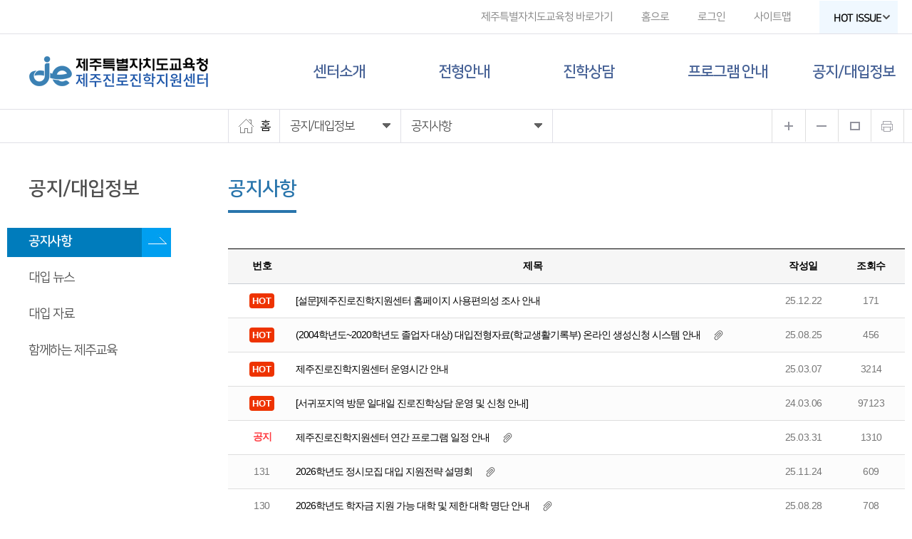

--- FILE ---
content_type: text/html;charset=utf-8
request_url: https://jinhak.jje.go.kr/board.do;jsessionid=06DFB2DDEB98E7928FFDB8211CF004ED;jsessionid=39FAAE6F99D1A16ED76C52CAB13E32D4?bbsid=060300&act=list
body_size: 33202
content:
<!DOCTYPE html>
<html lang="ko">
<head>
<meta charset="UTF-8" />
<meta http-equiv="X-UA-Compatible" content="IE=edge">
<meta name="referrer" content="strict-origin-when-cross-origin" />
<meta name="viewport" content="width=device-width, initial-scale=1, minimum-scale=1, maximum-scale=1, user-scalable=no">
<meta name="keywords" content="센터소개, 상담코너, 진로지원, 진학지원, 알림마당, 대학진학, 고교진학, 진로정보, 학교별 진로계획" />
<meta name="description" content="제주진로진학지원센터" />
<meta name="robots" content="index,follow">
<meta property="og:title" content="제주특별자치도교육청 제주진로진학지원센터">
<meta property="og:description" content="제주특별자치도교육청 제주진로진학지원센터">
<script type="text/javascript" nonce="jcR5fKYr/EnoFmnbYTXiaA==">

function openLink(url){
	window.open(url, '_blank');
}
</script>	
<title>제주특별자치도교육청 제주진로진학지원센터</title>
<link rel="icon" href="/images/common/favicon.png?dummy=240702">
<link rel="stylesheet" type="text/css" href="/css/font.css">
<link href="/css/style.css?dummy=240702" rel="stylesheet">
<link href="/css/layout.css" rel="stylesheet">
<script src="/js/basics.js"></script>
<link rel="stylesheet" href="/css/swiper.min.css">
<script type="text/javascript" src="/js/swiper.min.js"></script>
<script type="text/javascript" src="/js/layout.js"></script>

<script type="text/javascript" src="/js/jquery.bxslider.min.js"></script>

</head>
<body>

	<form name="top_comm_chk" id="top_comm_chk">
<input type="hidden" name="baseUrl" id="baseUrl" value="/">
<input type="hidden" name="mainYN" id="mainYN" value="N">
<input type="hidden" name="t_userId" id="t_userId" value=''>
<input type="hidden" name="t_Type" id="t_Type" value=''>
<input type="hidden" name="t_PSid" id="t_PSid" value=''>
</form>

	


	<div class="jeju_hd clearfix hover_hd">
		<div class="jeju_lnb">
			<div class="hd_inner">
				<ul>
					<li class="first"><a href="https://www.jje.go.kr/" target="_blank" title="제주특별자치도교육청(새창)">제주특별자치도교육청 바로가기</a></li>
					<li><a href="/" target="_top">홈으로</a></li>
					<li><a href="/login.do">로그인</a></li>
						<li><a href="/sitemap.do">사이트맵</a></li>		
					<li class="top_issue hot_lssue"><p class="title"><a href="#" style='font-weight: bold;'>HOT ISSUE<span></span></a></li>		
				</ul>
			</div>
		</div>

		<div id="PcTopMenu" class="jeju_gnb clearfix">
			
		</div>
				
		<!--  mobile 전용 메뉴  -->
		<div id="MobileTopMenu">		
						
		</div>	 		
		
		
		<div class="hot_lssue-info" style="display:none;">
			<div class="conts">
				<div class="hotIssue_title" style="text-align: center; font-size: 24px; font-weight: 600; width: 100%; float: left; position: relative;margin:-30px auto; color:#444;">제주진로진학지원센터 HOT ISSUE</div>					
				<ul id="hot_lssue-slider" class="hot_lssue-slider">
										
				</ul>
			</div>
			
		</div>
		
	
		<div class="sub_gnb">
			<p class="sub_pg_tit">
				공지/대입정보<img src="./img/sub_pg_more.png" alt="sub_pg_more"></p>
			<div class="sub_gnb_box">
				<ul>
				<li class="active"><a href="/board.do?bbsid=060300">공지사항</a></li>
					<li ><a href="/board.do?bbsid=030200">대입 뉴스</a></li>
					<li ><a href="/board.do?bbsid=030500">대입 자료</a></li>
					<li ><a href="/board.do?bbsid=060700">함께하는 제주교육</a></li>			
				</ul>	
			</div>
		</div>			
		<!--  mobile 전용 메뉴  -->
		
	</div>
	
	<script nonce="jcR5fKYr/EnoFmnbYTXiaA==">	
	function Hot_Issue_run_chk() {

		if($(".bbHot2").length > 0){
			
			var widths=$(window).innerWidth();
			if(widths>768){		        	        	
	    		// hot_lssue 
	        	$('.hot_lssue-slider').bxSlider({
	        		auto: true,
	        		controls: true,			
	        		autoControls: false,		
	        		infiniteLoop: true,
	        		hideControlOnEnd: false,
	        		minSlides: 4, // 최소 컨텐츠
	        		moveSlides: 1, // 움직일 갯수
	        		maxSlides: 4, // 최대 컨텐츠
	        		slideWidth: 230, // 길이
	        		slideMargin: 20 // 컨텐츠 마진
	        	});
	    	} else if(widths>670){        	        	        	
	        	// hot_lssue 
	        	$('.hot_lssue-slider').bxSlider({
	        		auto: true,
	        		controls: false,			
	        		autoControls: false,		
	        		infiniteLoop: true,
	        		hideControlOnEnd: false,
	        		minSlides: 2, // 최소 컨텐츠
	        		moveSlides: 1, // 움직일 갯수
	        		maxSlides: 2, // 최대 컨텐츠
	        		slideWidth: 230, // 길이
	        		slideMargin: 20 // 컨텐츠 마진
	        	});        
	        } else {        	        	        	
	        	// hot_lssue 
	        	$('.hot_lssue-slider').bxSlider({
	        		auto: true,
	        		controls: false,			
	        		autoControls: false,		
	        		infiniteLoop: true,
	        		hideControlOnEnd: false,
	        		minSlides: 1, // 최소 컨텐츠
	        		moveSlides: 1, // 움직일 갯수
	        		maxSlides: 1, // 최대 컨텐츠
	        		slideWidth: 230, // 길이
	        		slideMargin: 20 // 컨텐츠 마진
	        	});
	        }
			$('.hot_lssue-info').css('opacity', '95');
			$('.hot_lssue-info').hide();
		} else {
			setTimeout(Hot_Issue_run_chk, 2500);
		}
	}
	
	$(document).ready(function(){							
		var widths=$(window).innerWidth();					
        if(widths<=768){		        	        	
        	mMenuCreate();        	
        } else {      	        	        	
        	dMenuCreate();
        }
                        
        $.ajax({                    
            url:"/hotIssueAjax.do",
            headers: { 'Pragma': 'no-cache' },
            success:function(result) {	            
				$("#hot_lssue-slider").append(result);
				//Hot_Issue_run_chk();
            }
		});
        
    	/* hot_lssue */
    	$('.hot_lssue p.title a').on('click',function(e){
    		e.preventDefault();
    		if($('.hot_lssue p.title').hasClass('on')){
    			$(this).parent().removeClass('on');
    			$('.hotlssue_dim').hide();
    		}else{
    			$(this).parent().addClass('on');
    			$('.hotlssue_dim').show();
    		}
    		$('.hot_lssue-info').stop().animate({height:'toggle'},200);
    	});
    	$('.hot_lssue-info').css('opacity','0');
        Hot_Issue_run_chk();
        
	});	
	</script>
			<div id="sub_div">
		
		<div id="positionLayer" class="navi clearfix">
			<div class="inner">
				<div class="navi_box navi_1">
					<p class="navi_txt"><a href="/"><img src="./img/home_icon.jpg" alt="홈">홈</a></p>
				</div>
				<div class="navi_box navi_2">
					<div class="navi_txt sub_pg_tit">
						공지/대입정보<div class="arr"></div>
					</div>
					
					<ul class="nav_ul nav_ul01">
						<li ><a href="/center_info.do">센터소개</a></li>
						<!--<li ><a href="/board.do?bbsid=020100">고입정보</a></li> -->
						<li ><a href="/univ_schedule.do">전형안내</a></li>
<li ><a href="/counselBoard.do?bbsid=040200">진학상담</a></li>
						<li ><a href="/board.do?bbsid=060400">프로그램 안내</a></li>
						<li ><a href="/board.do?bbsid=060300">공지/대입정보</a></li>
					</ul>
				</div>
				
				<div class="navi_box navi_3">
					<p class="navi_txt">공지사항<img src="./img/navi_arr.png" class="arr" alt="메뉴"></p>
					<ul class="nav_ul nav_ul01">
						<li class="active"><a href="/board.do?bbsid=060300">공지사항</a></li>			
							<li ><a href="/board.do?bbsid=030200">대입 뉴스</a></li>
							<li ><a href="/board.do?bbsid=030500">대입 자료</a></li>
							<li ><a href="/board.do?bbsid=060700">함께하는 제주교육</a></li>
						</ul>
				</div>
				
				<div class="navi_box navi_4">
					<ul class="print">
						<!-- <li id="zoomIn" onclick="zoomIn();" title="웹페이지 확대"></li>
						<li id="zoomOut" onclick="zoomOut();" title="웹페이지 축소"></li>
						<li id="zoomReset" onclick="zoomReset();" title="웹페이지 기본크기"></li>
						<li id="print" onclick="printPage();" title="프린트"></li> -->
						<li id="zoomIn" title="웹페이지 확대"></li>
						<li id="zoomOut" title="웹페이지 축소"></li>
						<li id="zoomReset" title="웹페이지 기본크기"></li>
						<li id="print" title="프린트"></li>
					</ul>
					<script nonce="jcR5fKYr/EnoFmnbYTXiaA==">
						$('#zoomIn').click(function() {
						    zoomIn();
						});
	
						$('#zoomOut').click(function() {
						    zoomOut();
						});
	
						$('#zoomReset').click(function() {
						    zoomReset();
						});
	
						$('#print').click(function() {
						    printPage();
						});
					</script>
				</div>
			</div>
		</div>
		
		
		


<div class="inner">
			
			<div id="sub_lt">
			<h2 class="sub_lt_h2">공지/대입정보</h2>
			<ul class="sub_lt_ul">																				
				<li class="active"><a href="/board.do?bbsid=060300">공지사항</a></li>
				<li ><a href="/board.do?bbsid=030200">대입 뉴스</a></li>
				<li ><a href="/board.do?bbsid=030500">대입 자료</a></li>
				<li ><a href="/board.do?bbsid=060700">함께하는 제주교육</a></li>
			</ul>
		</div>
<div id="sub_rt">
					<div>
					<h3 class="sub_rt_h3">공지사항</h3>
					</div>
		
					<!-- board -->
					<section class="board">
						<h3 class="blind">게시판 목록보기</h3>
	
						<!-- <p style="padding:10px;">게시판경로=bbs/basic/ - 게시판 ID=060300</p> -->
	
						<table class="tb_board _notice">
						<caption>공지사항 : 번호, 제목, 작성일, 조회수 목록표입니다.</caption>
							<thead>
								<tr>
									<th scope="col">번호</th>
									<th scope="col">제목</th>
									<th scope="col">작성일</th>
									<th scope="col">조회수</th>
								</tr>
							</thead>
							<tbody><tr class="hotissue">								
									<td>136</td>
									<td class="subject"><a href="#" class="nonce_page_goRead" data-page="1" data-idx="3193">[설문]제주진로진학지원센터 홈페이지 사용편의성 조사 안내</a>
										<span class="spt_icon"></span>
									</td>
									<td>25.12.22</td>
									<td>171</td>
								</tr><tr class="hotissue">								
									<td>135</td>
									<td class="subject"><a href="#" class="nonce_page_goRead" data-page="1" data-idx="3145">(2004학년도~2020학년도 졸업자 대상) 대입전형자료(학교생활기록부) 온라인 생성신청 시스템 안내</a>
										<span class="spt_icon"><i class="file"></i></span>
									</td>
									<td>25.08.25</td>
									<td>456</td>
								</tr><tr class="hotissue">								
									<td>134</td>
									<td class="subject"><a href="#" class="nonce_page_goRead" data-page="1" data-idx="3043">제주진로진학지원센터 운영시간 안내</a>
										<span class="spt_icon"></span>
									</td>
									<td>25.03.07</td>
									<td>3214</td>
								</tr><tr class="hotissue">								
									<td>133</td>
									<td class="subject"><a href="#" class="nonce_page_goRead" data-page="1" data-idx="2810">[서귀포지역 방문 일대일 진로진학상담 운영 및 신청 안내]</a>
										<span class="spt_icon"></span>
									</td>
									<td>24.03.06</td>
									<td>97123</td>
								</tr><tr class="notice">								
									<td>132</td>
									<td class="subject"><a href="#" class="nonce_page_goRead" data-page="1" data-idx="3060">제주진로진학지원센터 연간 프로그램 일정 안내</a>
										<span class="spt_icon"><i class="file"></i></span>
									</td>
									<td>25.03.31</td>
									<td>1310</td>
								</tr><tr>								
									<td>131</td>
									<td class="subject"><a href="#" class="nonce_page_goRead" data-page="1" data-idx="3190">2026학년도 정시모집 대입 지원전략 설명회</a>
										<span class="spt_icon"><i class="file"></i></span>
									</td>
									<td>25.11.24</td>
									<td>609</td>
								</tr><tr>								
									<td>130</td>
									<td class="subject"><a href="#" class="nonce_page_goRead" data-page="1" data-idx="3152">2026학년도 학자금 지원 가능 대학 및 제한 대학 명단 안내</a>
										<span class="spt_icon"><i class="file"></i></span>
									</td>
									<td>25.08.28</td>
									<td>708</td>
								</tr><tr>								
									<td>129</td>
									<td class="subject"><a href="#" class="nonce_page_goRead" data-page="1" data-idx="3135">2026학년도 부산.울산.경남.제주지역 전문대학 입학정보 박람회</a>
										<span class="spt_icon"><i class="file"></i></span>
									</td>
									<td>25.08.14</td>
									<td>200</td>
								</tr><tr>								
									<td>128</td>
									<td class="subject"><a href="#" class="nonce_page_goRead" data-page="1" data-idx="3127">한국대학교육협의회 2026학년도 화상상담 참여 안내</a>
										<span class="spt_icon"></span>
									</td>
									<td>25.08.01</td>
									<td>228</td>
								</tr><tr>								
									<td>127</td>
									<td class="subject"><a href="#" class="nonce_page_goRead" data-page="1" data-idx="3107">대교협 &#039;2026학년도 수시 대학입학정보박람회&#039; 개최</a>
										<span class="spt_icon"></span>
									</td>
									<td>25.07.15</td>
									<td>215</td>
								</tr></tbody>
							</table>
	
						<!-- 목록/글쓰기 button -->
						<div class="button">
							<span class="rt">
								<a href="board.do?bbsid=060300" class="btn_w100">목록</a>
								</span>
						</div>
	
						<!-- pageing -->
						<div class="pageing">
						<ul>
							<li class="bt_pre">
								</li>
							<li><a class="on" title="선택된 페이지">1</a><a href="#" class="nonce_goPage" data-page="2">2</a>
								<a href="#" class="nonce_goPage" data-page="3">3</a>
								<a href="#" class="nonce_goPage" data-page="4">4</a>
								<a href="#" class="nonce_goPage" data-page="5">5</a>
								<a href="#" class="nonce_goPage" data-page="6">6</a>
								<a href="#" class="nonce_goPage" data-page="7">7</a>
								<a href="#" class="nonce_goPage" data-page="8">8</a>
								<a href="#" class="nonce_goPage" data-page="9">9</a>
								<a href="#" class="nonce_goPage" data-page="10">10</a>
								</li>
							<li class="bt_next">
								<a href="#" class="nonce_goPage" data-page="11" title="다음페이지"></a>
								<a href="#" class="nonce_goPage" data-page="14" title="마지막페이지"></a>
								</li>
						</ul>
						<script nonce="jcR5fKYr/EnoFmnbYTXiaA==">
$(document).ready(function() {
	$(document).off('click', '.nonce_goRead').on('click', '.nonce_goRead', function(e) {
	  e.preventDefault();
	  goRead($(this).data('idx'));
	});
	
	$(document).off('click', '.nonce_page_goRead').on('click', '.nonce_page_goRead', function(e) {
	  e.preventDefault();
	  goRead($(this).data('page'), $(this).data('idx'));
	});
	
	$(document).off('click', '.nonce_fileDownload').on('click', '.nonce_fileDownload', function(e) {
	  e.preventDefault();
	  fileDownload($(this).data('id'), $(this).data('idx'), $(this).data('fileidx'));
	});
	
	$(document).off('click', '.nonce_goPage').on('click', '.nonce_goPage', function(e) {
	  e.preventDefault();
	  goPage($(this).data('page'));
	});
	
	$(document).off('click', '.nonce_pageMove').on('click', '.nonce_pageMove', function(e) {
	  e.preventDefault();
	  pageMove($(this).data('page'));
	});
	
	$(document).off('click', '.nonce_alert').on('click', '.nonce_alert', function(e) {
	  e.preventDefault();
	  alert($(this).data('alert'));
	});
	
	$(document).off('click', '.nonce_file_download').on('click', '.nonce_file_download', function(e) {
	  e.preventDefault();
	  file_download();
	});
	
	$(document).off('click', '.nonce_goEditUpload').on('click', '.nonce_goEditUpload', function(e) {
	  e.preventDefault();
	  goEditUpload();
	});
	
	$(document).off('click', '.nonce_history_back').on('click', '.nonce_history_back', function(e) {
	  e.preventDefault();
	  history.back();
	});
	
	$(document).off('click', '.nonce_page_goWrite').on('click', '.nonce_page_goWrite', function(e) {
	  e.preventDefault();
	  goWrite($(this).data('page'));
	});
	
	$(document).off('click', '.nonce_page_goEdit').on('click', '.nonce_page_goEdit', function(e) {
	  e.preventDefault();
	  goEdit($(this).data('page'), $(this).data('idx'));
	});
	
	$(document).off('click', '.nonce_page_goDel').on('click', '.nonce_page_goDel', function(e) {
	  e.preventDefault();
	  goDel($(this).data('page'), $(this).data('idx'));
	});
	
	$(document).off('click', '.nonce_goEdit').on('click', '.nonce_goEdit', function() {
	  goEdit($(this).data('idx'));
	});
	
	$(document).off('click', '.nonce_goDel').on('click', '.nonce_goDel', function() {
	  goDel($(this).data('idx'));
	});
	
	$(document).off('click', '.nonce_goWriteUpload').on('click', '.nonce_goWriteUpload', function(e) {
	  e.preventDefault();
	  goWriteUpload();
	});
	
	$(document).off('click', '.nonce_goReplyUpload').on('click', '.nonce_goReplyUpload', function(e) {
	  e.preventDefault();
	  goReplyUpload();
	});
	
	$(document).off('click', '.nonce_page_goReply').on('click', '.nonce_page_goReply', function(e) {
	  e.preventDefault();
	  goReply($(this).data('page'), $(this).data('idx'));
	});
	
	$(document).off('click', '.nonce_fileDownload2').on('click', '.nonce_fileDownload2', function(e) {
	  e.preventDefault();
	  fileDownload2($(this).data('ref'), $(this).data('id'));
	});
	
	$(document).off('click', '.nonce_goIndex').on('click', '.nonce_goIndex', function(e) {
	  e.preventDefault();
	  goIndex($(this).data('index'));
	});
	
	$(document).off('click', '.nonce_goList').on('click', '.nonce_goList', function(e) {
	  e.preventDefault();
	  goList($(this).data('page'));
	});
	
	$(document).off('click', '.nonce_attachDownload').on('click', '.nonce_attachDownload', function(e) {
	  e.preventDefault();
	  attachDownload($(this).data('file'));
	});
	
	$(document).off('click', '.nonce_goMenu').on('click', '.nonce_goMenu', function(e) {
	  e.preventDefault();
	  _goMenu($(this).data('fIndex'), $(this).data('sIndex'));
	});
	
	$(document).off('click', '.nonce_updateStatus').on('click', '.nonce_updateStatus', function(e) {
        updateStatus($(this).data('idx'), $(this).data('type'), this);
    });
});
</script></div>
					<div class="clr"></div><!-- pageing :end -->
	
						<!-- search -->
						<div class="search">
						<form action="/board.do" name="frmBoard" id="frmBoard" >
							<fieldset>
								<legend>전체검색</legend>
								<input type="hidden" name="act" id="act" value="list"/>
								<input type="hidden" name="bbsid" id="bbsid" value="060300"/>
								<input type="hidden" name="bbsidx" id="bbsidx" value=""/>
								<input type="hidden" name="page" id="page" value=""/>
								<label for="searchType">검색항목</label>
								<select id="searchType" name="searchType" title="검색항목을 선택하세요">
									<option value="TITLE" selected="selected">제목</option>
									<option value="CONTENT" >내용</option>
									<!--<option value="USER" >작성자</option> -->
								</select>
								<label for="keyword">검색어 입력</label>
								<input id="keyword" type="text" name="keyword" placeholder="검색어를 입력해주세요." value="">
								<button type="submit" form="frmBoard" title="검색"></button>
							</fieldset>
						</form>
					</div><!-- search:end -->
	
					</section>
					<!-- //board -->
				
			</div>

		</div>
		
	</div>

	<div id="ft_top">
		<div class="inner">
			<div class="ft_com">
				<a href="/location.do">찾아오시는 길</a>
				<span>ㅣ</span>
				<a href="http://www.jje.go.kr/index.jje?menuCd=DOM_000000108004002000" target="_blank">개인정보처리방침</a>
				<span>ㅣ</span>
				<a href="http://www.jje.go.kr/index.jje?menuCd=DOM_000000108004001000" target="_blank"> 저작권정책 및 신고안내</a>
			</div>
			<select id="ft_select" >
				<option value="">관련기관 바로가기</option>				
				<option value="https://www.moe.go.kr/">교육부</option>
				<option value="https://www.jje.go.kr/">제주특별자치도교육청</option>
				<option value="https://www.jje.go.kr/jjse/">제주시교육지원청</option>
				<option value="https://www.jje.go.kr/jse/"> 서귀포시교육지원청</option>
				<option value="https://org.jje.go.kr/jiei/index.jje">제주국제교육정보원</option>
				<option value="https://org.jje.go.kr/lib/index.jje">제주도서관</option>
				<option value="https://org.jje.go.kr/lifelo/index.jje">제주학생문화원</option>
				<option value="https://org.jje.go.kr/sscc/index.jje">서귀포학생문화원</option>
				<option value="https://www.tamna.or.kr/">탐라교육원</option>
				<option value="https://org.jje.go.kr/jjemuseum/index.jje">제주교육박물관</option>
				<option value="https://www.gwe.go.kr/">강원도교육청</option>
				<option value="https://www.gne.go.kr/">경상남도교육청</option>
				<option value="https://www.gbe.kr/">경상북도교육청</option>
				<option value="https://www.goe.go.kr/">경기도교육청</option>
				<option value="https://www.gen.go.kr/">광주광역시교육청</option>
				<option value="https://www.dge.go.kr/">대구광역시교육청</option>
				<option value="https://www.dje.go.kr/">대전광역시교육청</option>
				<option value="https://www.pen.go.kr/">부산광역시교육청</option>
				<option value="https://www.sen.go.kr/">서울특별시교육청</option>
				<option value="https://use.go.kr/">울산광역시교육청</option>
				<option value="https://www.ice.go.kr/">인천광역시교육청</option>
				<option value="https://www.jne.go.kr/">전라남도교육청</option>
				<option value="https://www.cbe.go.kr/">충청북도교육청</option>
				<option value="https://www.jbe.go.kr/">전라북도교육청</option>
				<option value="http://www.cne.go.kr/">충청남도교육청</option>
				
			</select>
			<div class="pg_top"><img src="./img/top_img.png" alt="top_img"></div>
		</div>
	</div><!-- ft_top -->

	<div id="ft_bot">
		<div class="inner">
			<h1 class="ft_logo"><img src="./img/ft_logo.png?dummy=240702" alt="logo"></h1>
			<p class="ft_info">
			63119) 제주특별자치도 제주시 문연로 5.<br>
			전화 (064)710-0287(8), 팩스 (064)710-0279<br>
			<span>CopyRight © Jeju Special Self-Governing Provincial</span> <span>Office of Education. All Rights Reserved.</span>
			</p>
		</div>
	</div><p id="top_btn"><img src="./img/mob_top.png" alt="mob_top"></p><!-- ft_bot -->


	<script nonce="jcR5fKYr/EnoFmnbYTXiaA==">
	$(function() {
		$(".pg_top").on("click", function() {
			$("html, body").animate({scrollTop:0}, '500');
			return false;
		});
		$("#top_btn").on("click", function() {
			$("html, body").animate({scrollTop:0}, '500');
			return false;
		});
	});
	</script>
	
	<script type="text/javascript" nonce="jcR5fKYr/EnoFmnbYTXiaA==">
		$(document).ready(function() {
			$("#ft_select").on("change", function() {
	  	  		if(this.value) window.open(this.value);
		    });
		});
	</script><script type="text/javascript" src="/js/editor.common.js" charset="utf-8"></script>
	<script type="text/javascript" src="/js/jquery.fileDownload.js" charset="utf-8"></script>
	<script type="text/javascript" nonce="jcR5fKYr/EnoFmnbYTXiaA==">
		var editorUsed = false;
	
		var doubleSubmitFlag = false;

		function goPage(pageNum){
			$("#act").val("list");
			$("#page").val(pageNum);
			$("#frmBoard").attr("action","/board.do");
			$("#frmBoard").submit();
		}
		
		function goRead(pageNum, bbsidx){
			$("#act").val("read");
			$("#bbsidx").val(bbsidx);
			$("#page").val(1);
		    $("#frmBoard").attr("action","/board.do");
			$("#frmBoard").submit();
		}

		function goWrite(pageNum){
			$("#act").val("write");
			$("#page").val(pageNum);
			$("#frmBoard").attr("action","/board.do");
			$("#frmBoard").submit();
		}
		
		function goEdit(pageNum, bbsidx){
			$("#act").val("edit");
			$("#bbsidx").val(bbsidx);
			$("#page").val(1);
		    $("#frmBoard").attr("action","/board.do"); 
			$("#frmBoard").submit();
		}
		
		function goReply(pageNum, bbsidx){
			$("#act").val("reply");
			$("#bbsidx").val(bbsidx);
			$("#page").val(1);
		    $("#frmBoard").attr("action","/board.do"); 
			$("#frmBoard").submit();
		}
		
		function goList(pageNum){
			$("#act").val("list");
			$("#page").val(1);
			$("#fileidx").val("");
			$("#frmBoard").attr("action","/board.do"); 
			$("#frmBoard").submit();
		}
		
		function fileDownload(bbsid, bbsidx, fileidx){
		    $("#bbsid").val(bbsid);
		    $("#bbsidx").val(bbsidx);
		    $("#fileidx").val(fileidx);
		    $("#frmBoard").attr("action","/filedown.do"); 
		    $("#frmBoard").submit();
		}
		
		function defaultValidate(){
			if(typeof additionalValidateBefore === 'function'){
				if(!additionalValidateBefore()){
					return false;
				}
			}
			if($("#addName").val() == '') {alert("이름을 입력하세요.");$("#addName").focus();return false;}
			if($("#title").val() == ''){alert("제목을 입력하세요.");$("#title").focus();return false;}
			if($("#itemContent").val() == ""){alert("내용을 입ㅇ력하세요.");$("#itemContent").focus();return false;}
			if(typeof additionalValidate === 'function'){
				if(!additionalValidate()){
					return false;
				}
			}
			return true;
		}

		function validationCheck(){
			var isCustomValidate = false;
			if(typeof customValidate === 'function'){
				isCustomValidate = true;
				if(!customValidate()){
					return false;
				}
			}
			if(!isCustomValidate){
				if(!defaultValidate()){
					return false;
				}
			}
			return true;
		}
		
		function forbiddenWord(text){
			var fbwArr = ['성매매','성매매알선','유흥알선','성접대','유흥업소','출장안마','조건만남','조건미팅','출장샵','성인출장','성인출장안마','성인마사지',
				'유흥예약','불법촬영','몰카','리벤지포르노','불법음란물','아동음란물','아동성착취물','불법영상유포','호빠','풀싸롱','룸살롱','합성영상','딥페이크','마약',
				'불법약물','마약판매','마약구매','마약유통','마약밀매','마약운반','빙두','떨액','얼음술','대마','대마초','필로폰','코카인','헤로인','엑스터시',
				'LSD','케타민','환각제','아이스','작대기','얼음','떨','브액','케이','MDMA','합성마약','운반','드랍','픽업','불법대출','사금융','대포통장','대포폰',
				'불법환전','환치기','금융사기','세탁','테더','코인','업비트','알트','암호화폐','보이스피싱','투자사기','코인사기','폰지사기','급전','즉시대출','무서류',
				'수수료선입금','보장수익','코인리딩','고수익방','불법도박','사설도박','온라인도박','도박사이트','토토사설','도박환전','충전','정산','픽공유','적중률','총판모집',
				'회원모집','카지노','실시간카지노','불법무기','총기판매','폭발물','칼판매불법','제작문의','실험용','부품구매','사제폭탄','화약제조','무기중개','개인정보판매',
				'개인정보유출','계정판매','계정거래','아이디판매','계정탈취','해킹의뢰','해킹서비스','크리덴셜','대량계정','자동수집','DB판매','텔레','텔그','텔레문의','텔문의',
				'그룹방','손대손','무통','연식계정','유령계정','유령작업','호스트바','호스트빠','호빠','남보도','정빠','티씨','꽁비','깔릉','스웨디시','건마'];
			for (var i = 0; i < fbwArr.length; i++) {
				if (text.indexOf(fbwArr[i]) !== -1) {
		            return fbwArr[i];
		        }
			}
			return null;
		}
		
		function validateForbiddenWords() {
		    var fbwTitle = $("#title").val();
		    var fbwContent = tinymce.get("itemContent").getContent({ format: 'text' });

		    var forbiddenTitle = forbiddenWord(fbwTitle);
		    if (forbiddenTitle) {
		        alert("제목에 금칙어가 포함되어 있습니다 : [" + forbiddenTitle + "]");
		        $("#title").focus();
		        return false;
		    }

		    var forbiddenContent = forbiddenWord(fbwContent);
		    if (forbiddenContent) {
		        alert("내용에 금칙어가 포함되어 있습니다 : [" + forbiddenContent + "]");
		        tinymce.get("itemContent").focus();
		        return false;
		    }

		    return true;
		}
		
		
		
		$(document).ready(function(){
			
		});		
	</script><script nonce="jcR5fKYr/EnoFmnbYTXiaA==">
$(document).ready(function() {
	$(document).off('click', '.nonce_goRead').on('click', '.nonce_goRead', function(e) {
	  e.preventDefault();
	  goRead($(this).data('idx'));
	});
	
	$(document).off('click', '.nonce_page_goRead').on('click', '.nonce_page_goRead', function(e) {
	  e.preventDefault();
	  goRead($(this).data('page'), $(this).data('idx'));
	});
	
	$(document).off('click', '.nonce_fileDownload').on('click', '.nonce_fileDownload', function(e) {
	  e.preventDefault();
	  fileDownload($(this).data('id'), $(this).data('idx'), $(this).data('fileidx'));
	});
	
	$(document).off('click', '.nonce_goPage').on('click', '.nonce_goPage', function(e) {
	  e.preventDefault();
	  goPage($(this).data('page'));
	});
	
	$(document).off('click', '.nonce_pageMove').on('click', '.nonce_pageMove', function(e) {
	  e.preventDefault();
	  pageMove($(this).data('page'));
	});
	
	$(document).off('click', '.nonce_alert').on('click', '.nonce_alert', function(e) {
	  e.preventDefault();
	  alert($(this).data('alert'));
	});
	
	$(document).off('click', '.nonce_file_download').on('click', '.nonce_file_download', function(e) {
	  e.preventDefault();
	  file_download();
	});
	
	$(document).off('click', '.nonce_goEditUpload').on('click', '.nonce_goEditUpload', function(e) {
	  e.preventDefault();
	  goEditUpload();
	});
	
	$(document).off('click', '.nonce_history_back').on('click', '.nonce_history_back', function(e) {
	  e.preventDefault();
	  history.back();
	});
	
	$(document).off('click', '.nonce_page_goWrite').on('click', '.nonce_page_goWrite', function(e) {
	  e.preventDefault();
	  goWrite($(this).data('page'));
	});
	
	$(document).off('click', '.nonce_page_goEdit').on('click', '.nonce_page_goEdit', function(e) {
	  e.preventDefault();
	  goEdit($(this).data('page'), $(this).data('idx'));
	});
	
	$(document).off('click', '.nonce_page_goDel').on('click', '.nonce_page_goDel', function(e) {
	  e.preventDefault();
	  goDel($(this).data('page'), $(this).data('idx'));
	});
	
	$(document).off('click', '.nonce_goEdit').on('click', '.nonce_goEdit', function() {
	  goEdit($(this).data('idx'));
	});
	
	$(document).off('click', '.nonce_goDel').on('click', '.nonce_goDel', function() {
	  goDel($(this).data('idx'));
	});
	
	$(document).off('click', '.nonce_goWriteUpload').on('click', '.nonce_goWriteUpload', function(e) {
	  e.preventDefault();
	  goWriteUpload();
	});
	
	$(document).off('click', '.nonce_goReplyUpload').on('click', '.nonce_goReplyUpload', function(e) {
	  e.preventDefault();
	  goReplyUpload();
	});
	
	$(document).off('click', '.nonce_page_goReply').on('click', '.nonce_page_goReply', function(e) {
	  e.preventDefault();
	  goReply($(this).data('page'), $(this).data('idx'));
	});
	
	$(document).off('click', '.nonce_fileDownload2').on('click', '.nonce_fileDownload2', function(e) {
	  e.preventDefault();
	  fileDownload2($(this).data('ref'), $(this).data('id'));
	});
	
	$(document).off('click', '.nonce_goIndex').on('click', '.nonce_goIndex', function(e) {
	  e.preventDefault();
	  goIndex($(this).data('index'));
	});
	
	$(document).off('click', '.nonce_goList').on('click', '.nonce_goList', function(e) {
	  e.preventDefault();
	  goList($(this).data('page'));
	});
	
	$(document).off('click', '.nonce_attachDownload').on('click', '.nonce_attachDownload', function(e) {
	  e.preventDefault();
	  attachDownload($(this).data('file'));
	});
	
	$(document).off('click', '.nonce_goMenu').on('click', '.nonce_goMenu', function(e) {
	  e.preventDefault();
	  _goMenu($(this).data('fIndex'), $(this).data('sIndex'));
	});
	
	$(document).off('click', '.nonce_updateStatus').on('click', '.nonce_updateStatus', function(e) {
        updateStatus($(this).data('idx'), $(this).data('type'), this);
    });
});
</script></body>
</html>


--- FILE ---
content_type: text/html;charset=utf-8
request_url: https://jinhak.jje.go.kr/hotIssueAjax.do
body_size: 2326
content:
><li style="float: left; list-style: none; position: relative;">
			<table class="bbHot2">
			<tr>					
			<td class="tit"style="color:#ffffff; background-color:#1e9c39;">대입 자료</td>
			</tr>
			<tr>
			<td class="cont">
				<a href="/board.do?act=read&bbsid=030500&bbsidx=3196" target="_blank">2028 모집단위별 반영과목 및 대학별 권장과목 자료집</a>
			</td>													
			</tr>								
			</table>
		</li>
		<li style="float: left; list-style: none; position: relative;">
			<table class="bbHot2">
			<tr>					
			<td class="tit"style="color:#ffffff; background-color:#a546b4;">함께하는 제주교육</td>
			</tr>
			<tr>
			<td class="cont">
				<a href="/board.do?act=read&bbsid=060700&bbsidx=3192" target="_blank">2028학년도 대학입시제도 개편과 대학의 평가 방향(함께하는 제주교육-vol.228)</a>
			</td>													
			</tr>								
			</table>
		</li>
		<li style="float: left; list-style: none; position: relative;">
			<table class="bbHot2">
			<tr>					
			<td class="tit"style="color:#ffffff; background-color:#1e9c39;">대입 자료</td>
			</tr>
			<tr>
			<td class="cont">
				<a href="/board.do?act=read&bbsid=030500&bbsidx=3158" target="_blank">「2028학년도 대학입학전형기본사항」 발표</a>
			</td>													
			</tr>								
			</table>
		</li>
		<li style="float: left; list-style: none; position: relative;">
			<table class="bbHot2">
			<tr>					
			<td class="tit"style="color:#f9f5f5; background-color:#ff0000;">공지사항</td>
			</tr>
			<tr>
			<td class="cont">
				<a href="/board.do?act=read&bbsid=060300&bbsidx=3043" target="_blank">제주진로진학지원센터 운영시간 안내</a>
			</td>													
			</tr>								
			</table>
		</li>
		<li style="float: left; list-style: none; position: relative;">
			<table class="bbHot2">
			<tr>					
			<td class="tit"style="color:#f6eeee; background-color:#ff0000;">공지사항</td>
			</tr>
			<tr>
			<td class="cont">
				<a href="/board.do?act=read&bbsid=060300&bbsidx=2810" target="_blank">[서귀포지역 방문 일대일 진로진학상담 운영 및 신청 안내]</a>
			</td>													
			</tr>								
			</table>
		</li>
		

--- FILE ---
content_type: application/javascript;charset=UTF-8
request_url: https://jinhak.jje.go.kr/js/basics/top_menu.js?dummy=240702
body_size: 16259
content:

$(document).on("touchstart", function(){ //터치이벤트 적용시 실제 모바일에서 클릭이 힘듦
	
	var widths=$(window).innerWidth();	
	var mainYN = $("#mainYN").val();	
	
    if(widths<=768){		        	    	
    	//mMenuCreate();    	
    } else {        	        	    	
    	//if(mainYN=="Y") 	{ MaindMenuCreate(); }
    	//else				{ dMenuCreate(); }
    }
	
});


/*#########################################################################################*/
//메인페이지 상단  메뉴 자동 구성하기 -pc
/*#########################################################################################*/
function MaindMenuCreate() {
     
		var baseUrl = $("#baseUrl").val();		
		var _MaindefaultMenu = [];
		var _mobileMenu = [];
				
		_MaindefaultMenu.push('<div class="hd_inner">');
					
		_MaindefaultMenu.push('	<h1 class="logo">');
		//_MaindefaultMenu.push('		<a href="'+baseUrl+'" target="_top"><img src="./img/logo.png"></a>');
		_MaindefaultMenu.push('		<a href="'+baseUrl+'" target="_top"><img src="./img/main_logo.png?dummy=240702"></a>');
		_MaindefaultMenu.push('	</h1>');
		_MaindefaultMenu.push('	<div class="gnb_box">');
		
		_MaindefaultMenu.push('		<ul class="gnb01 clearfix">');
		_MaindefaultMenu.push('			<li class="gnb01_li"><a href="'+baseUrl+'center_info.do">센터소개</a></li>');
		
		/*
		_MaindefaultMenu.push('			<li class="gnb01_li"><a href="'+baseUrl+'board.do?bbsid=020200">고입정보</a></li>');
		*/
		
		_MaindefaultMenu.push('			<li class="gnb01_li"><a href="'+baseUrl+'univ_schedule.do">전형안내</a></li>');
//		_MaindefaultMenu.push('			<li class="gnb01_li"><a href="'+baseUrl+'counselBoard.do?bbsid=040100">진학상담</a></li>');
		_MaindefaultMenu.push('			<li class="gnb01_li"><a href="'+baseUrl+'counselBoard.do?bbsid=040200">진학상담</a></li>');
		_MaindefaultMenu.push('			<li class="gnb01_li"><a href="'+baseUrl+'board.do?bbsid=060400">프로그램 안내</a></li>');
		_MaindefaultMenu.push('			<li class="gnb01_li"><a href="'+baseUrl+'board.do?bbsid=060300">공지/대입정보</a></li>');
		_MaindefaultMenu.push('		</ul>');
		
		_MaindefaultMenu.push('		<div class="gnb02_box">');
		_MaindefaultMenu.push('			<div class="inner">');
		
		_MaindefaultMenu.push('				<div class="gnb02_depth">');
		_MaindefaultMenu.push('					<div class="gnb02">');
		_MaindefaultMenu.push('						<p><a href="'+baseUrl+'center_info.do">센터 소개</a></p>');
		_MaindefaultMenu.push('						<p><a href="'+baseUrl+'center_tel.do">담당자 전화번호</a></p>');
		_MaindefaultMenu.push('						<p><a href="'+baseUrl+'location.do">찾아오시는 길</a></p>');									
		_MaindefaultMenu.push('					</div>');
		
		/*
		_MaindefaultMenu.push('					<div class="gnb02">');
		_MaindefaultMenu.push('						<p><a href="'+baseUrl+'board.do?bbsid=020100">고교 정보</a></p>');
		_MaindefaultMenu.push('						<p><a href="'+baseUrl+'board.do?bbsid=020200">고입 정보</a></p>');
		_MaindefaultMenu.push('					</div>');
		*/
		_MaindefaultMenu.push('					<div class="gnb02">');
		_MaindefaultMenu.push('						<p><a href="'+baseUrl+'univ_schedule.do">대입 일정</a></p>');
		_MaindefaultMenu.push('						<p><a href="'+baseUrl+'univ_information.do">대학 정보</a></p>');
		_MaindefaultMenu.push('						<p><a href="'+baseUrl+'univ_examinfo.do">전형 정보</a></p>');
					
		_MaindefaultMenu.push('					</div>');
				
		_MaindefaultMenu.push('					<div class="gnb02">');
//		_MaindefaultMenu.push('						<p><a href="'+baseUrl+'board.do?bbsid=040100">온라인상담</a></p>');
		_MaindefaultMenu.push('						<p><a href="'+baseUrl+'board.do?bbsid=040200">상담신청</a></p>');
//		_MaindefaultMenu.push('						<p><a href="'+baseUrl+'okJinhak_app_info.do">오케이진학 앱</a></p>');
		_MaindefaultMenu.push('					</div>');
				
		_MaindefaultMenu.push('					<div class="gnb02">');
		_MaindefaultMenu.push('						<p><a href="'+baseUrl+'board.do?bbsid=060400">제주도교육청<br>유튜브</a></p>');
		_MaindefaultMenu.push('						<p><a href="'+baseUrl+'board.do?bbsid=060500">고교-대학 연계<br>프로그램</a></p>');
		_MaindefaultMenu.push('						<p><a href="'+baseUrl+'appl_data01.do">프로그램 신청</a></p>');
		_MaindefaultMenu.push('						<p><a href="'+baseUrl+'board.do?bbsid=050200">갤러리</a></p>');		
		_MaindefaultMenu.push('					</div>');
		
		_MaindefaultMenu.push('					<div class="gnb02">');				
		_MaindefaultMenu.push('						<p><a href="'+baseUrl+'board.do?bbsid=060300">공지사항</a></p>');
		_MaindefaultMenu.push('						<p><a href="'+baseUrl+'board.do?bbsid=030200">대입 뉴스</a></p>');
		_MaindefaultMenu.push('						<p><a href="'+baseUrl+'board.do?bbsid=030500">대입 자료</a></p>');
		_MaindefaultMenu.push('						<p><a href="'+baseUrl+'board.do?bbsid=060700">함께하는 제주교육</a></p>');
		_MaindefaultMenu.push('					</div>');
		
		_MaindefaultMenu.push('				</div>');
				
		_MaindefaultMenu.push('			</div>');
		_MaindefaultMenu.push('		</div>');
		
		_MaindefaultMenu.push('	</div>');		
		_MaindefaultMenu.push('</div>');
		
		$("#MobileTopMenu").empty();
		$("#MainTopMenu").html(_MaindefaultMenu.join(""));
		
		$('.gnb_box').hover(function(){
			$('.jeju_hd').addClass('hover_hd');
			$('.logo img').attr('src', './img/logo2.png?dummy=240702');
			$('.gnb02_box').stop().animate({height:300},200);
		},function(){
			$('.jeju_hd').removeClass('hover_hd');
			//$('.logo img').attr('src', './img/logo.png');
			$('.logo img').attr('src', './img/main_logo.png?dummy=240702');
			$('.gnb02_box').stop().animate({height:0},200);
		});
}


/*#########################################################################################*/
//상단  메뉴 자동 구성하기 -pc
/*#########################################################################################*/
function dMenuCreate() {
     
		var baseUrl = $("#baseUrl").val();		
		var _defaultMenu = [];
		var _mobileMenu = [];
				
		_defaultMenu.push('<div class="hd_inner">');
		_defaultMenu.push('	<h1 class="logo">');
		_defaultMenu.push('		<a href="'+baseUrl+'" target="_top"><img src="./img/logo2.png?dummy=240702"></a>');
		_defaultMenu.push('	</h1>');
		
		_defaultMenu.push('	<div class="gnb_box">');
		
		_defaultMenu.push('		<ul class="gnb01 clearfix">');
		_defaultMenu.push('		<li class="gnb01_li"><a href="'+baseUrl+'center_info.do">센터소개</a></li>');
		//_defaultMenu.push('		<li class="gnb01_li"><a href="'+baseUrl+'board.do?bbsid=020200">고입정보</a></li>');
		_defaultMenu.push('		<li class="gnb01_li"><a href="'+baseUrl+'univ_schedule.do">전형안내</a></li>');
		//_defaultMenu.push('		<li class="gnb01_li"><a href="'+baseUrl+'counselBoard.do?bbsid=040100">진학상담</a></li>');
		_defaultMenu.push('		<li class="gnb01_li"><a href="'+baseUrl+'counselBoard.do?bbsid=040200">진학상담</a></li>');
		_defaultMenu.push('		<li class="gnb01_li"><a href="'+baseUrl+'board.do?bbsid=060400">프로그램 안내</a></li>');
		_defaultMenu.push('		<li class="gnb01_li"><a href="'+baseUrl+'board.do?bbsid=060300">공지/대입정보</a></li>');
		_defaultMenu.push('		</ul>');
		
		_defaultMenu.push('		<div class="gnb02_box">');
		_defaultMenu.push('			<div class="inner">');
		_defaultMenu.push('				<div class="gnb02_depth">');
		_defaultMenu.push('					<div class="gnb02">');
		_defaultMenu.push('						<p><a href="'+baseUrl+'center_info.do">센터 소개</a></p>');
		_defaultMenu.push('						<p><a href="'+baseUrl+'center_tel.do">담당자 전화번호</a></p>');
		_defaultMenu.push('						<p><a href="'+baseUrl+'location.do">찾아오시는 길</a></p>');									
		_defaultMenu.push('					</div>');
		
		/*
		_defaultMenu.push('					<div class="gnb02">');
		_defaultMenu.push('						<p><a href="'+baseUrl+'board.do?bbsid=020100">고교 정보</a></p>');
		_defaultMenu.push('						<p><a href="'+baseUrl+'board.do?bbsid=020200">고입 정보</a></p>');
		_defaultMenu.push('					</div>');
		*/
		
		_defaultMenu.push('					<div class="gnb02">');
		_defaultMenu.push('						<p><a href="'+baseUrl+'univ_schedule.do">대입 일정</a></p>');		
		_defaultMenu.push('						<p><a href="'+baseUrl+'univ_information.do">대학 정보</a></p>');
		_defaultMenu.push('						<p><a href="'+baseUrl+'univ_examinfo.do">전형 정보</a></p>');
	
		_defaultMenu.push('					</div>');
		_defaultMenu.push('					<div class="gnb02">');
//		_defaultMenu.push('						<p><a href="'+baseUrl+'board.do?bbsid=040100">온라인상담</a></p>');
		_defaultMenu.push('						<p><a href="'+baseUrl+'board.do?bbsid=040200">상담신청</a></p>');
//		_defaultMenu.push('						<p><a href="'+baseUrl+'okJinhak_app_info.do">오케이진학 앱</a></p>');
		_defaultMenu.push('					</div>');		
		_defaultMenu.push('					<div class="gnb02">');
		_defaultMenu.push('						<p><a href="'+baseUrl+'board.do?bbsid=060400">제주도교육청<br>유튜브</a></p>');
		_defaultMenu.push('						<p><a href="'+baseUrl+'board.do?bbsid=060500">고교-대학 연계<br>프로그램</a></p>');
		_defaultMenu.push('						<p><a href="'+baseUrl+'appl_data01.do">프로그램 신청</a></p>');
		_defaultMenu.push('						<p><a href="'+baseUrl+'board.do?bbsid=050200">갤러리</a></p>');		
		_defaultMenu.push('					</div>');
		_defaultMenu.push('					<div class="gnb02">');				
		_defaultMenu.push('						<p><a href="'+baseUrl+'board.do?bbsid=060300">공지사항</a></p>');
		_defaultMenu.push('						<p><a href="'+baseUrl+'board.do?bbsid=030200">대입 뉴스</a></p>');	
		_defaultMenu.push('						<p><a href="'+baseUrl+'board.do?bbsid=030500">대입 자료</a></p>');		
		_defaultMenu.push('						<p><a href="'+baseUrl+'board.do?bbsid=060700">함께하는 제주교육</a></p>');
		_defaultMenu.push('					</div>');
		_defaultMenu.push('				</div>');
		_defaultMenu.push('			</div>');
		_defaultMenu.push('		</div>');
		
		_defaultMenu.push('	</div>');
		
		_defaultMenu.push('</div>');
		
		$("#MobileTopMenu").empty();
		$("#PcTopMenu").html(_defaultMenu.join(""));
		
		//PC menu
    	$('.gnb_box').hover(function(){
    		$('.gnb02_box').stop().animate({height:300},200);
    	},function(){
    		$('.gnb02_box').stop().animate({height:0},200);
    	});
}


/*#########################################################################################*/
//상단  메뉴 자동 구성하기-mobile
/*#########################################################################################*/
function mMenuCreate() {
       
		var t_userId = $("#t_userId").val();
		var t_Type = $("#t_Type").val();
    
		var baseUrl = $("#baseUrl").val();		
		var _defaultMenu = [];
		var _mobileMenu = [];
		
		_mobileMenu.push('<div class="mob_hd">');
		_mobileMenu.push('	<h1 class="logo"><a href="'+baseUrl+'" target="_top"><img src="./img/logo2.png?dummy=240702"></a></h1>');
		_mobileMenu.push('	<div class="ham_o"></div>');
		_mobileMenu.push('	<div class="ham_x"></div>');
		_mobileMenu.push('</div>');
		
		
		
		_mobileMenu.push('<div class="ham_gnb">');
		_mobileMenu.push('	<ul class="gnb">');
		_mobileMenu.push('		<li class="depth1_li">');
		_mobileMenu.push('		<a class="depth1_a">센터소개</a>');
		_mobileMenu.push('			<div class="depth2">');
		_mobileMenu.push('				<p><a href="'+baseUrl+'center_info.do">센터소개</a></p>');
		_mobileMenu.push('				<p><a href="'+baseUrl+'center_tel.do">담당자 전화번호</a></p>');
		_mobileMenu.push('				<p><a href="'+baseUrl+'location.do">찾아오시는 길</a></p>');
		_mobileMenu.push('			</div>');
		_mobileMenu.push('		</li>');
		
		/*
		_mobileMenu.push('		<li class="depth1_li">');
		_mobileMenu.push('			<a class="depth1_a">고입정보</a>');
		_mobileMenu.push('			<div class="depth2">');
		_mobileMenu.push('				<p><a href="'+baseUrl+'board.do?bbsid=020100">고교정보</a></p>');
		_mobileMenu.push('				<p><a href="'+baseUrl+'board.do?bbsid=020200">고입정보</a></p>');
		_mobileMenu.push('			</div>');
		_mobileMenu.push('		</li>');
		*/
				
		_mobileMenu.push('		<li class="depth1_li">');
		_mobileMenu.push('			<a class="depth1_a">전형안내</a>');
		_mobileMenu.push('				<div class="depth2">');
		_mobileMenu.push('					<p><a href="'+baseUrl+'univ_schedule.do">대입 일정</a></p>');		
		_mobileMenu.push('					<p><a href="'+baseUrl+'univ_information.do">대학 정보</a></p>');
		_mobileMenu.push('					<p><a href="'+baseUrl+'univ_examinfo.do">전형 정보</a></p>');
		
		_mobileMenu.push('				</div>');
		_mobileMenu.push('		</li>');
		_mobileMenu.push('		<li class="depth1_li">');
		_mobileMenu.push('			<a class="depth1_a">진학상담</a>');
		_mobileMenu.push('				<div class="depth2">');		
//		_mobileMenu.push('					<p><a href="'+baseUrl+'board.do?bbsid=040100">온라인상담</a></p>');
		_mobileMenu.push('					<p><a href="'+baseUrl+'board.do?bbsid=040200">상담신청</a></p>');
//		_mobileMenu.push('					<p><a href="'+baseUrl+'okJinhak_app_info.do">오케이진학 앱 소개</a></p>');
//		_mobileMenu.push('					<p><a href="'+baseUrl+'okJinhak_app.do">앱 계정 등록 방법</a></p>');		
		_mobileMenu.push('				</div>');
		_mobileMenu.push('		</li>');
		_mobileMenu.push('		<li class="depth1_li">');
		_mobileMenu.push('			<a class="depth1_a">프로그램 안내</a>');
		_mobileMenu.push('			<div class="depth2">');
		_mobileMenu.push('				<p><a href="'+baseUrl+'board.do?bbsid=060400">제주도교육청 유튜브</a></p>');		
		_mobileMenu.push('				<p><a href="'+baseUrl+'board.do?bbsid=060500">고교-대학 연계 프로그램</a></p>');
		_mobileMenu.push('				<p><a href="'+baseUrl+'appl_data01.do">프로그램 신청</a></p>');
		_mobileMenu.push('				<p><a href="'+baseUrl+'board.do?bbsid=050200">갤러리</a></p>');		
		_mobileMenu.push('			</div>');
		_mobileMenu.push('		</li>');
		_mobileMenu.push('		<li class="depth1_li">');
		_mobileMenu.push('			<a class="depth1_a">공지/대입정보</a>');
		_mobileMenu.push('			<div class="depth2">');		
		_mobileMenu.push('				<p><a href="'+baseUrl+'board.do?bbsid=060300">공지사항</a></p>');
		_mobileMenu.push('				<p><a href="'+baseUrl+'board.do?bbsid=030200">대입 뉴스</a></p>');
		_mobileMenu.push('				<p><a href="'+baseUrl+'board.do?bbsid=030500">대입 자료</a></p>');
		_mobileMenu.push('				<p><a href="'+baseUrl+'board.do?bbsid=060700">함께하는 제주교육</a></p>');
		_mobileMenu.push('			</div>');
		_mobileMenu.push('		</li>');
		_mobileMenu.push('		<li class="depth1_li">');
		_mobileMenu.push('			<a class="depth1_a">회원서비스</a>');
		_mobileMenu.push('			<div class="depth2">');
		
		if(t_userId == undefined || t_userId == "") {
			_mobileMenu.push('				<p><a href="'+baseUrl+'login.do">로그인</a></p>');
			_mobileMenu.push('				<p><a href="'+baseUrl+'join_agree.do">회원가입</a></p>');
		} else {
			_mobileMenu.push('				<p><a href="'+baseUrl+'logout.do">로그아웃('+$("#t_userId").val()+'님)</a></p>');
			_mobileMenu.push('				<p><a href="'+baseUrl+'myEdit.do">회원정보수정</a></p>');	
			_mobileMenu.push('				<p><a href="'+baseUrl+'myOrder.do">신청하기 현황</a></p>');	
			_mobileMenu.push('				<p><a href="'+baseUrl+'myFavUniv.do">관심대학 관리</a></p>');	
		}
				
		_mobileMenu.push('			</div>');
		_mobileMenu.push('		</li>');
		_mobileMenu.push('	</ul>');
		_mobileMenu.push('</div>');
		
		if($("#PcTopMenu").length > 0){
			 $("#PcTopMenu").empty();
		}
		if($("#MainTopMenu").length > 0){
			$("#MainTopMenu").empty();
		}
		$("#MobileTopMenu").html(_mobileMenu.join(""));
        

        //mobile menu
    	$('.ham_o').click(function(){
    		$(this).hide();
    		$('.ham_x').show();
    		$('.ham_gnb').addClass('on');
    	});
    	$('.ham_x').click(function(){
    		$(this).hide();
    		$('.ham_o').show();
    		$('.ham_gnb').removeClass('on');
    	});
    	$('.depth1_a').click(function(){
    		$(this).parent().siblings().children('.depth2').removeClass('on');
    		$(this).siblings('.depth2').toggleClass('on');
    	});
	
}



--- FILE ---
content_type: application/javascript;charset=UTF-8
request_url: https://jinhak.jje.go.kr/js/editor.common.js
body_size: 5123
content:
function initEditor(conentId, contentHeight)
{
	if(contentHeight == undefined || contentHeight == ""){
		contentHeight = 500
	}
	
	tinymce.init({
		selector: conentId,
		height: contentHeight,
		theme: 'modern',
		language : 'ko_KR',
		plugins: [
			'advlist autolink lists link charmap print preview hr anchor pagebreak',
			'searchreplace wordcount visualblocks visualchars code fullscreen',
			'insertdatetime media nonbreaking save table contextmenu directionality',
			'emoticons template paste textcolor colorpicker textpattern imagetools'
		],
		toolbar1: 'insertfile undo redo | fontsizeselect | forecolor link | bold italic | alignleft aligncenter alignright alignjustify | bullist numlist outdent indent |  fontselect',
		font_formats: '굴림=굴림;굴림체=굴림체;궁서=궁서;궁서체=궁서체;돋움=돋움;돋움체=돋움체;바탕=바탕;바탕체=바탕체;나눔고딕=나눔고딕;맑은고딕=맑은 고딕;',
		fontsize_formats: "8pt 9pt 10pt 11pt 12pt 14pt 18pt 24pt 30pt 36pt 48pt 60pt 72pt 96pt",
		content_style: "body { font-family: 굴림; }",
		color_cols: 5,
		image_advtab: true,
		paste_data_images: true,
		automatic_uploads: true,
		
		
		/*--------------------------------------------------
		//절대경로방식으로 변경함(아래2줄)...2020.05.29
		--------------------------------------------------*/
		relative_urls : false,	
		remove_script_host : false,
		/*--------------------------------------------------*/
		
		
		file_picker_callback: function(callback, value, meta) {
			imageFilePicker(callback, value, meta);
		}
	});	
}


function addUploadImages(imgName, tmpid, imgUrl, maxWidth){
	
	/*-----------------------------------------------------------
	//서버 URL경로설정에 따라 유동적으로 적용...2020.05.29
	//아이콘 이미지 경로 때문에 따로 추가함
	-----------------------------------------------------------*/
	
	// 22.06.03 수정 라인
	if($("#baseUrl").val() != undefined) {
		var baseUrl = $("#baseUrl").val();
		if( $("#baseUrl").val() == '/' ) {
			var baseUrl = "./";
		}
		var imgUrl = baseUrl + imgUrl;
	} else {
		var baseUrl = "./";
	}
	
	var tr = $("<tr/>");
	$("<td/>").text(imgName).appendTo(tr);

	var td = $("<td/>").appendTo(tr);
	var aIn = $('<a/>', {onclick:"editorInsertImage('"+tmpid+"', '"+imgUrl+"', "+maxWidth+")"});
	$('<img/>', {src:baseUrl+"images/img.png"}).appendTo(aIn);
	aIn.appendTo(td);

	var td = $("<td/>").appendTo(tr);
	var aIn = $('<a/>', {onclick:"deleteImage(this, '"+tmpid+"', '"+imgUrl+"')"});
	$('<img/>', {src:baseUrl+"images/trash.png"}).appendTo(aIn);
	aIn.appendTo(td);
	$('#uploadImages > tbody:last-child').append(tr);
	
	editorInsertImage(tmpid, imgUrl, maxWidth);
}

function editorInsertImage(tmpid, imgUrl, maxWidth){
	if((tinymce != null) && (tinymce != 'undefined')){
		var sHTML = "<p id=\"" + tmpid + "\"><img src='" + imgUrl + "' style='max-width: " + maxWidth + "px;'/></p>";
		tinymce.activeEditor.insertContent(sHTML);
	}
}

function deleteImage(obj,tmpid,imgUrl){
	if(confirm("선택한 이미지를 삭제 하시겠습니까?")){
		var jqxhr = $.post( "/tempImageDelete.do",
				{	tempId:tmpid
				}
		).done(function(data) {
			if(data.returnCode == "0" ){
			} else {
				alert(data.returnMessage)
			}
		}).fail(function(xhr, status, error) {
			alert( "삭제중 오류가 발생했습니다. 잠시후 다시 시도해주세요.\n" + error );
		}).always(function() {
			imageCount--;
			//무조건 삭제
			sContents = tinymce.activeEditor.getContent();
			while(true){
				sidx = sContents.indexOf("<p id=\"" + tmpid + "\">");
				if(sidx < 0){break;}
				eidx = sContents.indexOf("</p>", sidx);
				sContents = sContents.replace(sContents.substring(sidx, eidx+4), "");
			}
			tinymce.activeEditor.setContent(sContents);
			$(obj).parent().parent("tr").remove();
		});
	}
}


// 글 수정시에 기 등록된 파일은 실시간으로 삭제하지 않고 저장시 처리함
function deleteImageForExist(obj,tmpid,imgUrl, fileidx){

	if(confirm("선택한 이미지를 삭제 하시겠습니까?")){
		imageCount--;
		sContents = tinymce.activeEditor.getContent();
		while(true){
			sidx = sContents.indexOf("<p id=\"" + tmpid + "\">");
			if(sidx < 0){break;}
			eidx = sContents.indexOf("</p>", sidx);
			sContents = sContents.replace(sContents.substring(sidx, eidx+4), "");
		}
		tinymce.activeEditor.setContent(sContents);
		$(obj).parent().parent("tr").remove();
		var delfiles =  $("#delfiles").val();
		if((delfiles == null) || (delfiles == '')){
			delfiles = fileidx;
		} else {
			delfiles = delfiles + ";" +fileidx;
		}
		$("#delfiles").val(delfiles);
	}
}

function InitEditorUploadBefor(editorUsedCheck, contentid)
{
	if(editorUsedCheck){
		tinymce.triggerSave();
		var contents = $(contentid).val();
		if( contents == '&nbsp;' || contents == '<p>&nbsp;</p>' || contents == '<p><br></p>')  {
			$(contentid).val("");
        }
	}
}